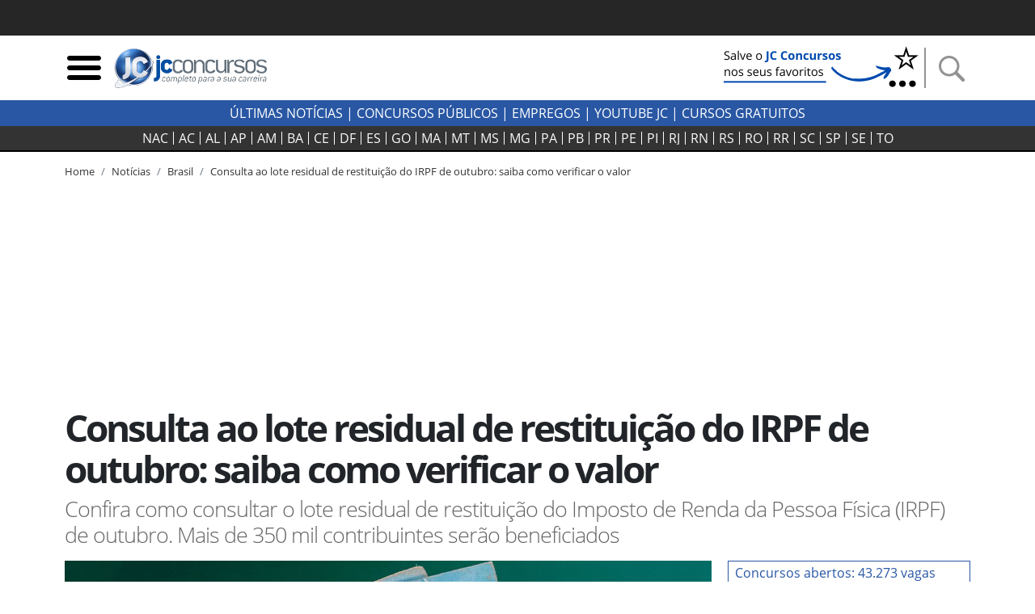

--- FILE ---
content_type: image/svg+xml; charset=UTF-8
request_url: https://jcconcursos.uol.com.br/static/img/twitter.svg
body_size: 927
content:
<?xml version="1.0" encoding="UTF-8" standalone="no"?>
<svg width="256px" height="209px" viewBox="0 0 256 209" version="1.1" xmlns="http://www.w3.org/2000/svg" xmlns:xlink="http://www.w3.org/1999/xlink" preserveAspectRatio="xMidYMid">
    <g>
        <path d="M256,25.4500259 C246.580841,29.6272672 236.458451,32.4504868 225.834156,33.7202333 C236.678503,27.2198053 245.00583,16.9269929 248.927437,4.66307685 C238.779765,10.6812633 227.539325,15.0523376 215.57599,17.408298 C205.994835,7.2006971 192.34506,0.822 177.239197,0.822 C148.232605,0.822 124.716076,24.3375931 124.716076,53.3423116 C124.716076,57.4586875 125.181462,61.4673784 126.076652,65.3112644 C82.4258385,63.1210453 43.7257252,42.211429 17.821398,10.4359288 C13.3005011,18.1929938 10.710443,27.2151234 10.710443,36.8402889 C10.710443,55.061526 19.9835254,71.1374907 34.0762135,80.5557137 C25.4660961,80.2832239 17.3681846,77.9207088 10.2862577,73.9869292 C10.2825122,74.2060448 10.2825122,74.4260967 10.2825122,74.647085 C10.2825122,100.094453 28.3867003,121.322443 52.413563,126.14673 C48.0059695,127.347184 43.3661509,127.988612 38.5755734,127.988612 C35.1914554,127.988612 31.9009766,127.659938 28.694773,127.046602 C35.3777973,147.913145 54.7742053,163.097665 77.7569918,163.52185 C59.7820257,177.607983 37.1354036,186.004604 12.5289147,186.004604 C8.28987161,186.004604 4.10888474,185.75646 0,185.271409 C23.2431033,200.173139 50.8507261,208.867532 80.5109185,208.867532 C177.116529,208.867532 229.943977,128.836982 229.943977,59.4326002 C229.943977,57.1552968 229.893412,54.8901664 229.792282,52.6381454 C240.053257,45.2331635 248.958338,35.9825545 256,25.4500259" fill="#55acee"></path>
    </g>
</svg>

--- FILE ---
content_type: image/svg+xml; charset=UTF-8
request_url: https://jcconcursos.uol.com.br/static/img/linkedin.svg
body_size: 977
content:
<?xml version="1.0" ?><!DOCTYPE svg  PUBLIC '-//W3C//DTD SVG 1.1//EN'  'http://www.w3.org/Graphics/SVG/1.1/DTD/svg11.dtd'><svg enable-background="new 0 0 1024 1024" height="1024px" id="Linkedin" version="1.1" viewBox="0 0 1024 1024" width="1024px" xml:space="preserve" xmlns="http://www.w3.org/2000/svg" xmlns:xlink="http://www.w3.org/1999/xlink"><g id="Background"><rect fill="#00679B" height="1024" id="bg_2_" width="1024"/></g><g id="Linkedin_1_"><polygon fill="#FFFFFF" points="283.688,732.715 389.991,732.715 389.862,360.274 283.56,360.274  "/><path d="M756.622,459.913c-2.603-14.823-6.825-29.415-13.292-43.03c-3.735-7.865-8.44-15.298-14.018-21.996   c-6.509-7.813-15.168-15.005-23.963-20.125c-7.535-4.387-16.126-8.369-24.534-10.754c-4.985-1.273-10.105-2.148-15.301-2.733   c-15.595-1.755-31.854-0.905-47.479,0.299c-4.487,0.523-8.942,1.156-13.357,1.914c-4.414,0.758-8.788,1.642-13.107,2.635   c-7.62,2.349-14.249,6.053-19.914,10.912c-5.665,4.86-10.366,10.876-14.143,17.84c-2.167,3.997-4.043,8.214-5.266,12.602   c-0.063,0.231-1.167,5.42-0.94,5.42h-1.654l-0.13-52.622H443.262l0.129,372.522h105.559c0,0,0-199.771,0-227.093   c0-12.697,8.156-23.276,18.619-29.622c10.146-6.153,22.69-6.704,34.226-7.451c5.264-0.341,10.749-0.17,15.992,0.371   c9.104,0.941,18.279,3.818,25.085,10.183c11.363,10.629,13.125,26.838,13.125,41.521c0,11.863,0,23.727,0,35.591   c0,17.921,0,35.841,0,53.761c0,19.175,0,38.348,0,57.521c0,15.562,0,31.124,0,46.687c0,6.179,0,12.355,0,18.533H760.56   c0-6.171,0-12.342,0-18.513c0-15.825,0-31.65,0-47.477c0-19.485,0-38.974,0-58.46c0-31.925,0-63.85,0-95.773   C760.56,495.019,759.663,477.239,756.622,459.913z" fill="#FFFFFF"/><circle cx="336.84" cy="281.912" fill="#FFFFFF" r="53.4"/></g></svg>